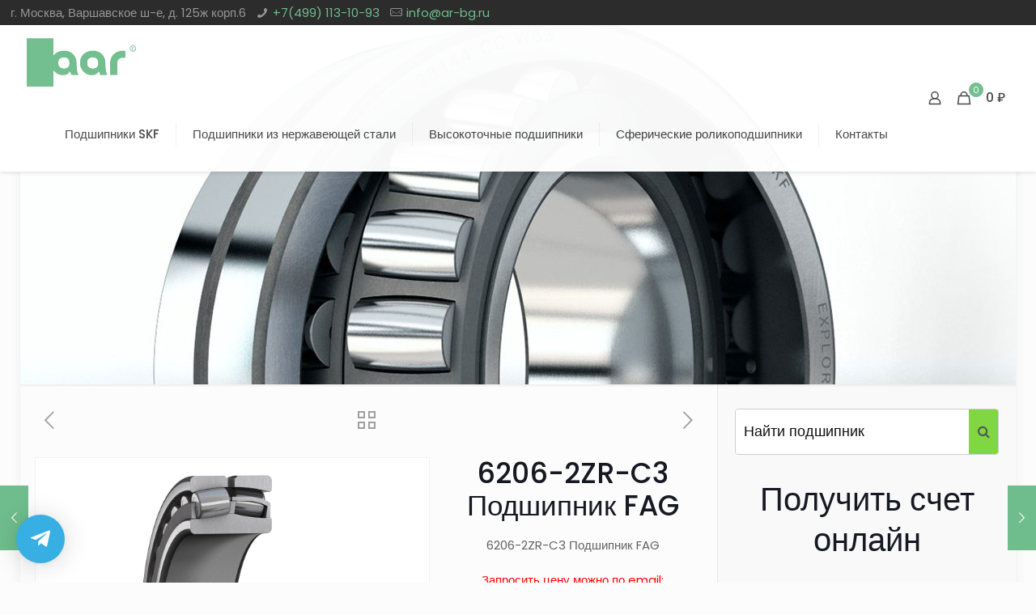

--- FILE ---
content_type: text/css
request_url: https://ar-bg.ru/wp-content/plugins/woocommerce-predictive-search/assets/css/wc_predictive_search.css?ver=5.3.16
body_size: 8472
content:
@charset "UTF-8";

.predictive_results { padding: 0px; background-color: white; overflow: hidden; border: 1px solid #C2C2C2; z-index:999999 !important;}		
.predictive_results ul {list-style: none outside none;margin: 0px 0 0 0;padding: 0;position: relative;width:100%;}
.predictive_results li {margin: 0px !important;padding: 0px !important;cursor: pointer;display: block;float:none !important;font: menu;font-size: 12px !important;line-height: 16px !important;overflow: hidden;width:100% !important;position:relative !important;}
.more_result .see_more_arrow {color: #3b5998;}
.ac_over .ajax_search_content {background-color: #6D84B4;color: #FFF;}
.widget_products_predictive_search{position:relative;z-index:99;}
.ajax_search_content{padding:0 5%;width:100%;float:left;overflow:auto;max-height:600px;}
.result_row{width:100%;float:left;margin:6px 0;}
.result_row:hover{opacity:1;}
.rs_avatar img{width:100% !important;height:auto !important; border:none !important; padding:0 !important; margin:0 !important;}
.rs_avatar{width:64px;float:left;overflow: hidden;text-align:center;}
.predictive_results ul li .rs_content_popup{float:right; width:calc(100% - 74px);}
.rs_name{margin-left:0px;}
.predictive_results ul li, .predictive_results ul li a, .predictive_results ul li p{font-family:Arial, Helvetica, sans-serif;font-size:12px;line-height:14px; color:#000 !important;}
.predictive_results ul li a:hover{opacity:1 !important; color:#FFF !important;}
.predictive_results ul li .rs_name{width:100%;color: #3B5998 !important; font-weight:bold !important; padding-bottom:2px !important; float:left !important;}
.predictive_results ul li .rs_sku{width:100%;color: #3B5998 !important; padding-bottom:2px !important; float:left !important;}
.predictive_results ul li .rs_description{width:100%; float:left !important;}
.predictive_results ul li .rs_stock{width:100%; float:left !important;}
.predictive_results ul li .rs_cat{width:100%; float:left !important;}
.predictive_results ul li.ac_over a, .predictive_results ul li.ac_over a .rs_name, .predictive_results ul li.ac_over a .rs_sku{color:#FFF !important;}
.ajax_search_content_title{ background:#F2F2F2; padding:3px 10px; font-weight:bold; color:#000000; }
.more_result{width:100%;float:left;background:#F7F7F7;padding:8px 5%;text-align:center;}
.predictive_results ul li .more_result a{float:left;width:100%; font-weight:bold; color:#3B5998; margin:2px 0;}
.more_result span {color: #999;font-size:10px; font-weight:bold;}
.ajax_no_result{width:100%;background:#e2e2e2;padding:5px 5%;}

.ajax_search_content_title, .more_result, .predictive_results, .predictive_results ul li .rs_content_popup, .rs_avatar, .ajax_search_content, .ajax_no_result {box-sizing:border-box !important;}

.wc_ps_container * {
	box-sizing: border-box !important;
}
.svg-inline--fa {
    box-sizing: content-box !important;
}
.wc_ps_container {
    border-radius: 4px;
    border: 1px solid #cdcdcd;
    box-sizing: border-box;
    display: block;
    overflow: hidden;
    position: relative;
    white-space: nowrap;
    width: auto;
}
.wc_ps_container.wc_ps_container_active {
	border-color: #febd69;
}
.wc_ps_container .wc_ps_form {
	display: block;
	position: relative;
	margin:0 !important;
	padding: 0 !important;
}
.wc_ps_container .wc_ps_nav_left {
	display: inline-block;
	float: left;
	width: auto;
}
.wc_ps_container .wc_ps_nav_right {
	display: inline-block;
	float: right;
	width: auto;
}

/* Search Bar Category Dropdown */
.wc_ps_container .wc_ps_nav_scope {
	border-right: 1px solid #cdcdcd;
	background-color: #f3f3f3;
	float: left;
	overflow: hidden;
	padding-left: 8px;
}
.wc_ps_container .wc_ps_nav_facade {
	cursor: default;
	float: left;
	overflow: hidden;
	position: relative;
	top: 0px;
}
.wc_ps_container .wc_ps_nav_facade_label {
	color: #777;
	display: block;
	font-size: 12px;
	margin-left: 0px;
	padding-right: 16px;
	overflow: hidden;
	text-overflow: ellipsis;
	white-space: nowrap;
}
.wc_ps_container .wc_ps_category_selector {
	border: none;
	cursor: pointer;
	display: block;
	left: 0;
	margin: 0;
	opacity: 0;
	outline: 0 none;
	padding: 0;
	position: absolute !important;
	top: 0px;
	visibility: visible;
	width: auto;
}
.wc_ps_container .wc_ps_nav_down_icon {
	color: #555;
	font-size: 12px;
	position: absolute;
	right: 4px;
	top: 0;
}

/* Search Bar Icon */
.wc_ps_container .wc_ps_nav_submit {
	background-color: #febd69;
	cursor: pointer;
	overflow: hidden;
	right: 0;
	top: 0;
	padding: 0 5px 0 6px;
}
.wc_ps_container .wc_ps_nav_submit:hover {
	background-color: #f3a847;
}
.wc_ps_container .wc_ps_nav_submit_icon {
	color: #555;
	font-size: 16px;
	text-align: center;
	vertical-align: middle;
	padding: 0 5px;
	
}
.wc_ps_container svg.wc_ps_nav_submit_icon {
	box-sizing: content-box !important;
}
.wc_ps_container .wc_ps_nav_submit:hover .wc_ps_nav_submit_icon {
	color: #fff;
}
.wc_ps_container .wc_ps_nav_submit_bt {
	background: rgba(0, 0, 0, 0) none repeat scroll 0 0 !important;
	border: none !important;
	color: #fff;
	cursor: pointer;
	display: block !important;
	font-size: 14px;
	height: 100%;
	line-height: 1px;
	margin: 0;
	outline: 0 none;
	padding: 0 !important;
	position: absolute !important;
	left: 0;
	top: 0;
	text-indent: -1000px;
	width: 100%;
	opacity: 0 !important;
}

/* Search Bar Fill */
.wc_ps_container .wc_ps_nav_fill {
	overflow: hidden;
	white-space: nowrap;
	width: auto;
}
.wc_ps_container .wc_ps_nav_field {
	background-color: #fff;
}
.wc_ps_container .wc_ps_search_keyword {
	background: rgba(0, 0, 0, 0) none repeat scroll 0 0 !important;
	border: none !important;
	box-shadow: none;
	color: #111;
	display: block;
	font-size: 15px;
	line-height: 15px;
	margin: 0 !important;
	outline: 0 none;
	padding: 6px 10px;
	position: absolute;
	top: 0;
	left: 0;
	width: 100% !important;
}
.wc_ps_container .wc_ps_searching_icon {
	display: none;
	color: #555;
	font-size: 14px;
	position: absolute;
	right: 5px;
	top: 0;
}
.wc_ps_container svg.wc_ps_searching_icon {
	top: calc( 35px/2 - 14px/2 );
}
.wc_ps_container svg.wc_ps_searching_icon * {
	color: #555;
}

/* Search Bar Sizes */
.wc_ps_container .wc_ps_nav_left,
.wc_ps_container .wc_ps_nav_right,
.wc_ps_container .wc_ps_nav_fill,
.wc_ps_container .wc_ps_nav_scope,
.wc_ps_container .wc_ps_category_selector,
.wc_ps_container .wc_ps_nav_submit,
.wc_ps_container .wc_ps_nav_field,
.wc_ps_container .wc_ps_search_keyword {
	height: 35px;
	position: relative;
}
.wc_ps_container .wc_ps_nav_facade_label,
.wc_ps_container .wc_ps_nav_down_icon,
.wc_ps_container .wc_ps_category_selector,
.wc_ps_container .wc_ps_nav_submit_icon,
.wc_ps_container .wc_ps_searching_icon {
	line-height: 35px;
}
.wc_ps_container svg.wc_ps_nav_down_icon,
.wc_ps_container svg.wc_ps_nav_submit_icon {
	height: 100%;
}
.wc_ps_container .wc_ps_nav_facade_label {
	max-width: 100px;
}

.predictive_results .ps_close {
	display: none !important;
	position: absolute;
    top: 0;
    right: -15px;
    z-index: 1000;
    cursor: pointer;
    font-size: 20px;
    color: #ff0606;
    padding: 0 15px 15px 15px;
    box-sizing: content-box !important;
    margin: 2px 10px 2px 0px;
}

.wc_ps_bar .wc_ps_mobile_icon {
	display: none;
	cursor: pointer;
}
.wc_ps_mobile_popup {
	position: absolute;
	top: 0;
	left: 0;
	width: calc( 100% - 40px );
	z-index: 999999;
}
.wc_ps_mobile_popup .wc_ps_container {
	width: 100% !important;
	max-width: 100% !important;
	box-sizing: border-box !important;
	margin: 0 !important;
}

/* For Mobile */
@media only screen and (max-width: 680px) {
	.wc_ps_shortcode_container {
		max-width: 100% !important;
		width: 100% !important;
		box-sizing: border-box !important;
		padding-left: 20px !important;
		padding-right: 20px !important;
		float: none !important;
	}
	.widget_products_predictive_search .widget-title {
		display: none;
	}
	.wc_ps_bar.search_icon_only .wc_ps_mobile_icon {
		display: inherit;
	}
	.wc_ps_bar.search_icon_only .wc_ps_container {
		visibility: hidden !important;
		height: 0 !important;
		border: none !important;
		margin: 0 !important;
		position: absolute;
	}
}

/* For RTL */
.predictive_results.rtl .ps_close {
	left: -15px;
	right: auto;
}
.predictive_results.rtl .ajax_search_content_title {
	text-align: right;
}

@media only screen and (max-width: 1024px) {
	.predictive_results .ps_close {
	    display: table !important;
	}
}
@media screen and (max-device-width : 1024px) {
	.wc_ps_container .wc_ps_nav_field input.wc_ps_search_keyword {
		font-size: 16px !important;
	}
}

